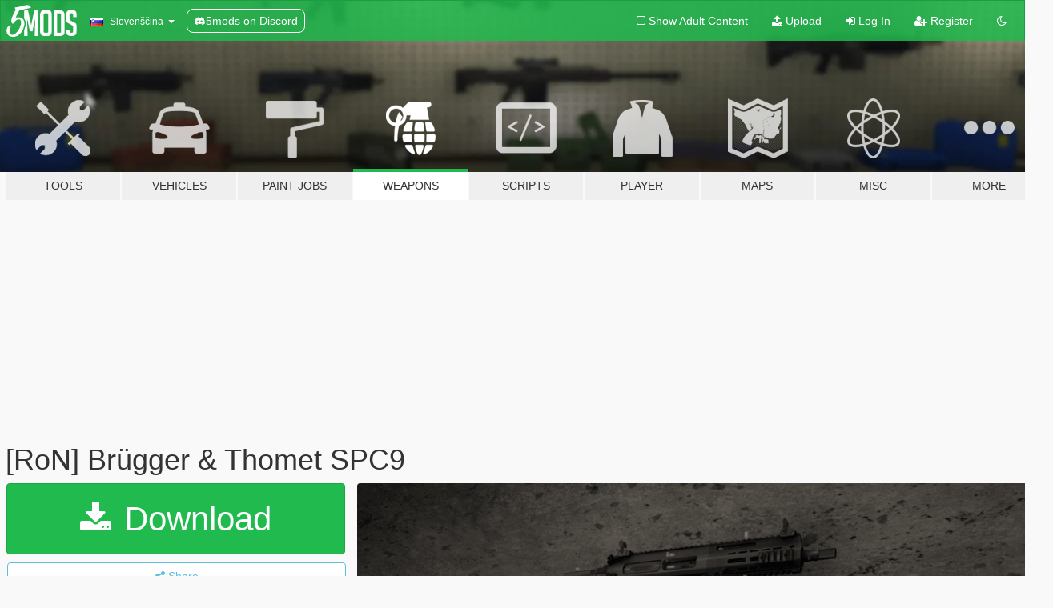

--- FILE ---
content_type: text/html; charset=utf-8
request_url: https://sl.gta5-mods.com/weapons/ron-bruegger-thomet-spc9
body_size: 14696
content:

<!DOCTYPE html>
<html lang="sl" dir="ltr">
<head>
	<title>
		[RoN] Brügger &amp; Thomet SPC9 - GTA5-Mods.com
	</title>

		<script
		  async
		  src="https://hb.vntsm.com/v4/live/vms/sites/gta5-mods.com/index.js"
        ></script>

        <script>
          self.__VM = self.__VM || [];
          self.__VM.push(function (admanager, scope) {
            scope.Config.buildPlacement((configBuilder) => {
              configBuilder.add("billboard");
              configBuilder.addDefaultOrUnique("mobile_mpu").setBreakPoint("mobile")
            }).display("top-ad");

            scope.Config.buildPlacement((configBuilder) => {
              configBuilder.add("leaderboard");
              configBuilder.addDefaultOrUnique("mobile_mpu").setBreakPoint("mobile")
            }).display("central-ad");

            scope.Config.buildPlacement((configBuilder) => {
              configBuilder.add("mpu");
              configBuilder.addDefaultOrUnique("mobile_mpu").setBreakPoint("mobile")
            }).display("side-ad");

            scope.Config.buildPlacement((configBuilder) => {
              configBuilder.add("leaderboard");
              configBuilder.addDefaultOrUnique("mpu").setBreakPoint({ mediaQuery: "max-width:1200px" })
            }).display("central-ad-2");

            scope.Config.buildPlacement((configBuilder) => {
              configBuilder.add("leaderboard");
              configBuilder.addDefaultOrUnique("mobile_mpu").setBreakPoint("mobile")
            }).display("bottom-ad");

            scope.Config.buildPlacement((configBuilder) => {
              configBuilder.add("desktop_takeover");
              configBuilder.addDefaultOrUnique("mobile_takeover").setBreakPoint("mobile")
            }).display("takeover-ad");

            scope.Config.get('mpu').display('download-ad-1');
          });
        </script>

	<meta charset="utf-8">
	<meta name="viewport" content="width=320, initial-scale=1.0, maximum-scale=1.0">
	<meta http-equiv="X-UA-Compatible" content="IE=edge">
	<meta name="msapplication-config" content="none">
	<meta name="theme-color" content="#20ba4e">
	<meta name="msapplication-navbutton-color" content="#20ba4e">
	<meta name="apple-mobile-web-app-capable" content="yes">
	<meta name="apple-mobile-web-app-status-bar-style" content="#20ba4e">
	<meta name="csrf-param" content="authenticity_token" />
<meta name="csrf-token" content="cRFY8RFuzLBoqnfR31k04aHQ0nA+l2F3rrZv7rM5Vbit5lMfNgtZTyFuvC26N1NG9wOpFdgipwhrYC5qtX7Jkg==" />
	    <!--suppress ALL -->

    <meta property="og:url" content="https://sl.gta5-mods.com/weapons/ron-bruegger-thomet-spc9">
    <meta property="og:title" content="[RoN] Brügger & Thomet SPC9">
    <meta property="og:description" content="Credits: VOID Interactive (Model) R4noo7076 (better textures &amp;amp; tips)   -- Discord only weapons on the discord server! --   More nice stuff and discord only releases: Trusted Discord Server  If there are any bugs, please report it in the comment section Note: The Trigger glitches a bit  Features: 2K texturesCorrect hand placementAttachments are fittingAnimatedCollisions workHQ Models   -- Replaces smg --   Version 1.0: - Re...">
    <meta property="og:site_name" content="GTA5-Mods.com">
    <meta property="og:image" content="https://img.gta5-mods.com/q75/images/ron-bruegger-thomet-spc9/cac8e5-SPC9-min.png">

    <meta name="twitter:card" content="summary_large_image">
    <meta name="twitter:site" content="@5mods">
    <meta name="twitter:title" content="[RoN] Brügger & Thomet SPC9">
    <meta name="twitter:description" content="Credits: VOID Interactive (Model) R4noo7076 (better textures &amp;amp; tips)   -- Discord only weapons on the discord server! --   More nice stuff and discord only releases: Trusted Discord Server  If there are any bugs, please report it in the comment section Note: The Trigger glitches a bit  Features: 2K texturesCorrect hand placementAttachments are fittingAnimatedCollisions workHQ Models   -- Replaces smg --   Version 1.0: - Re...">
    <meta name="twitter:image" content="https://img.gta5-mods.com/q75/images/ron-bruegger-thomet-spc9/cac8e5-SPC9-min.png">


	<link rel="shortcut icon" type="image/x-icon" href="https://images.gta5-mods.com/icons/favicon.png">
	<link rel="stylesheet" media="screen" href="/assets/application-7e510725ebc5c55e88a9fd87c027a2aa9e20126744fbac89762e0fd54819c399.css" />
	    <link rel="alternate" hreflang="id" href="https://id.gta5-mods.com/weapons/ron-bruegger-thomet-spc9">
    <link rel="alternate" hreflang="ms" href="https://ms.gta5-mods.com/weapons/ron-bruegger-thomet-spc9">
    <link rel="alternate" hreflang="bg" href="https://bg.gta5-mods.com/weapons/ron-bruegger-thomet-spc9">
    <link rel="alternate" hreflang="ca" href="https://ca.gta5-mods.com/weapons/ron-bruegger-thomet-spc9">
    <link rel="alternate" hreflang="cs" href="https://cs.gta5-mods.com/weapons/ron-bruegger-thomet-spc9">
    <link rel="alternate" hreflang="da" href="https://da.gta5-mods.com/weapons/ron-bruegger-thomet-spc9">
    <link rel="alternate" hreflang="de" href="https://de.gta5-mods.com/weapons/ron-bruegger-thomet-spc9">
    <link rel="alternate" hreflang="el" href="https://el.gta5-mods.com/weapons/ron-bruegger-thomet-spc9">
    <link rel="alternate" hreflang="en" href="https://www.gta5-mods.com/weapons/ron-bruegger-thomet-spc9">
    <link rel="alternate" hreflang="es" href="https://es.gta5-mods.com/weapons/ron-bruegger-thomet-spc9">
    <link rel="alternate" hreflang="fr" href="https://fr.gta5-mods.com/weapons/ron-bruegger-thomet-spc9">
    <link rel="alternate" hreflang="gl" href="https://gl.gta5-mods.com/weapons/ron-bruegger-thomet-spc9">
    <link rel="alternate" hreflang="ko" href="https://ko.gta5-mods.com/weapons/ron-bruegger-thomet-spc9">
    <link rel="alternate" hreflang="hi" href="https://hi.gta5-mods.com/weapons/ron-bruegger-thomet-spc9">
    <link rel="alternate" hreflang="it" href="https://it.gta5-mods.com/weapons/ron-bruegger-thomet-spc9">
    <link rel="alternate" hreflang="hu" href="https://hu.gta5-mods.com/weapons/ron-bruegger-thomet-spc9">
    <link rel="alternate" hreflang="mk" href="https://mk.gta5-mods.com/weapons/ron-bruegger-thomet-spc9">
    <link rel="alternate" hreflang="nl" href="https://nl.gta5-mods.com/weapons/ron-bruegger-thomet-spc9">
    <link rel="alternate" hreflang="nb" href="https://no.gta5-mods.com/weapons/ron-bruegger-thomet-spc9">
    <link rel="alternate" hreflang="pl" href="https://pl.gta5-mods.com/weapons/ron-bruegger-thomet-spc9">
    <link rel="alternate" hreflang="pt-BR" href="https://pt.gta5-mods.com/weapons/ron-bruegger-thomet-spc9">
    <link rel="alternate" hreflang="ro" href="https://ro.gta5-mods.com/weapons/ron-bruegger-thomet-spc9">
    <link rel="alternate" hreflang="ru" href="https://ru.gta5-mods.com/weapons/ron-bruegger-thomet-spc9">
    <link rel="alternate" hreflang="sl" href="https://sl.gta5-mods.com/weapons/ron-bruegger-thomet-spc9">
    <link rel="alternate" hreflang="fi" href="https://fi.gta5-mods.com/weapons/ron-bruegger-thomet-spc9">
    <link rel="alternate" hreflang="sv" href="https://sv.gta5-mods.com/weapons/ron-bruegger-thomet-spc9">
    <link rel="alternate" hreflang="vi" href="https://vi.gta5-mods.com/weapons/ron-bruegger-thomet-spc9">
    <link rel="alternate" hreflang="tr" href="https://tr.gta5-mods.com/weapons/ron-bruegger-thomet-spc9">
    <link rel="alternate" hreflang="uk" href="https://uk.gta5-mods.com/weapons/ron-bruegger-thomet-spc9">
    <link rel="alternate" hreflang="zh-CN" href="https://zh.gta5-mods.com/weapons/ron-bruegger-thomet-spc9">

  <script src="/javascripts/ads.js"></script>

		<!-- Nexus Google Tag Manager -->
		<script nonce="true">
//<![CDATA[
				window.dataLayer = window.dataLayer || [];

						window.dataLayer.push({
								login_status: 'Guest',
								user_id: undefined,
								gta5mods_id: undefined,
						});

//]]>
</script>
		<script nonce="true">
//<![CDATA[
				(function(w,d,s,l,i){w[l]=w[l]||[];w[l].push({'gtm.start':
				new Date().getTime(),event:'gtm.js'});var f=d.getElementsByTagName(s)[0],
				j=d.createElement(s),dl=l!='dataLayer'?'&l='+l:'';j.async=true;j.src=
				'https://www.googletagmanager.com/gtm.js?id='+i+dl;f.parentNode.insertBefore(j,f);
				})(window,document,'script','dataLayer','GTM-KCVF2WQ');

//]]>
</script>		<!-- End Nexus Google Tag Manager -->
</head>
<body class=" sl">
	<!-- Google Tag Manager (noscript) -->
	<noscript><iframe src="https://www.googletagmanager.com/ns.html?id=GTM-KCVF2WQ"
										height="0" width="0" style="display:none;visibility:hidden"></iframe></noscript>
	<!-- End Google Tag Manager (noscript) -->

<div id="page-cover"></div>
<div id="page-loading">
	<span class="graphic"></span>
	<span class="message">Loading...</span>
</div>

<div id="page-cover"></div>

<nav id="main-nav" class="navbar navbar-default">
  <div class="container">
    <div class="navbar-header">
      <a class="navbar-brand" href="/"></a>

      <ul class="nav navbar-nav">
        <li id="language-dropdown" class="dropdown">
          <a href="#language" class="dropdown-toggle" data-toggle="dropdown">
            <span class="famfamfam-flag-si icon"></span>&nbsp;
            <span class="language-name">Slovenščina</span>
            <span class="caret"></span>
          </a>

          <ul class="dropdown-menu dropdown-menu-with-footer">
                <li>
                  <a href="https://id.gta5-mods.com/weapons/ron-bruegger-thomet-spc9">
                    <span class="famfamfam-flag-id"></span>
                    <span class="language-name">Bahasa Indonesia</span>
                  </a>
                </li>
                <li>
                  <a href="https://ms.gta5-mods.com/weapons/ron-bruegger-thomet-spc9">
                    <span class="famfamfam-flag-my"></span>
                    <span class="language-name">Bahasa Melayu</span>
                  </a>
                </li>
                <li>
                  <a href="https://bg.gta5-mods.com/weapons/ron-bruegger-thomet-spc9">
                    <span class="famfamfam-flag-bg"></span>
                    <span class="language-name">Български</span>
                  </a>
                </li>
                <li>
                  <a href="https://ca.gta5-mods.com/weapons/ron-bruegger-thomet-spc9">
                    <span class="famfamfam-flag-catalonia"></span>
                    <span class="language-name">Català</span>
                  </a>
                </li>
                <li>
                  <a href="https://cs.gta5-mods.com/weapons/ron-bruegger-thomet-spc9">
                    <span class="famfamfam-flag-cz"></span>
                    <span class="language-name">Čeština</span>
                  </a>
                </li>
                <li>
                  <a href="https://da.gta5-mods.com/weapons/ron-bruegger-thomet-spc9">
                    <span class="famfamfam-flag-dk"></span>
                    <span class="language-name">Dansk</span>
                  </a>
                </li>
                <li>
                  <a href="https://de.gta5-mods.com/weapons/ron-bruegger-thomet-spc9">
                    <span class="famfamfam-flag-de"></span>
                    <span class="language-name">Deutsch</span>
                  </a>
                </li>
                <li>
                  <a href="https://el.gta5-mods.com/weapons/ron-bruegger-thomet-spc9">
                    <span class="famfamfam-flag-gr"></span>
                    <span class="language-name">Ελληνικά</span>
                  </a>
                </li>
                <li>
                  <a href="https://www.gta5-mods.com/weapons/ron-bruegger-thomet-spc9">
                    <span class="famfamfam-flag-gb"></span>
                    <span class="language-name">English</span>
                  </a>
                </li>
                <li>
                  <a href="https://es.gta5-mods.com/weapons/ron-bruegger-thomet-spc9">
                    <span class="famfamfam-flag-es"></span>
                    <span class="language-name">Español</span>
                  </a>
                </li>
                <li>
                  <a href="https://fr.gta5-mods.com/weapons/ron-bruegger-thomet-spc9">
                    <span class="famfamfam-flag-fr"></span>
                    <span class="language-name">Français</span>
                  </a>
                </li>
                <li>
                  <a href="https://gl.gta5-mods.com/weapons/ron-bruegger-thomet-spc9">
                    <span class="famfamfam-flag-es-gl"></span>
                    <span class="language-name">Galego</span>
                  </a>
                </li>
                <li>
                  <a href="https://ko.gta5-mods.com/weapons/ron-bruegger-thomet-spc9">
                    <span class="famfamfam-flag-kr"></span>
                    <span class="language-name">한국어</span>
                  </a>
                </li>
                <li>
                  <a href="https://hi.gta5-mods.com/weapons/ron-bruegger-thomet-spc9">
                    <span class="famfamfam-flag-in"></span>
                    <span class="language-name">हिन्दी</span>
                  </a>
                </li>
                <li>
                  <a href="https://it.gta5-mods.com/weapons/ron-bruegger-thomet-spc9">
                    <span class="famfamfam-flag-it"></span>
                    <span class="language-name">Italiano</span>
                  </a>
                </li>
                <li>
                  <a href="https://hu.gta5-mods.com/weapons/ron-bruegger-thomet-spc9">
                    <span class="famfamfam-flag-hu"></span>
                    <span class="language-name">Magyar</span>
                  </a>
                </li>
                <li>
                  <a href="https://mk.gta5-mods.com/weapons/ron-bruegger-thomet-spc9">
                    <span class="famfamfam-flag-mk"></span>
                    <span class="language-name">Македонски</span>
                  </a>
                </li>
                <li>
                  <a href="https://nl.gta5-mods.com/weapons/ron-bruegger-thomet-spc9">
                    <span class="famfamfam-flag-nl"></span>
                    <span class="language-name">Nederlands</span>
                  </a>
                </li>
                <li>
                  <a href="https://no.gta5-mods.com/weapons/ron-bruegger-thomet-spc9">
                    <span class="famfamfam-flag-no"></span>
                    <span class="language-name">Norsk</span>
                  </a>
                </li>
                <li>
                  <a href="https://pl.gta5-mods.com/weapons/ron-bruegger-thomet-spc9">
                    <span class="famfamfam-flag-pl"></span>
                    <span class="language-name">Polski</span>
                  </a>
                </li>
                <li>
                  <a href="https://pt.gta5-mods.com/weapons/ron-bruegger-thomet-spc9">
                    <span class="famfamfam-flag-br"></span>
                    <span class="language-name">Português do Brasil</span>
                  </a>
                </li>
                <li>
                  <a href="https://ro.gta5-mods.com/weapons/ron-bruegger-thomet-spc9">
                    <span class="famfamfam-flag-ro"></span>
                    <span class="language-name">Română</span>
                  </a>
                </li>
                <li>
                  <a href="https://ru.gta5-mods.com/weapons/ron-bruegger-thomet-spc9">
                    <span class="famfamfam-flag-ru"></span>
                    <span class="language-name">Русский</span>
                  </a>
                </li>
                <li>
                  <a href="https://sl.gta5-mods.com/weapons/ron-bruegger-thomet-spc9">
                    <span class="famfamfam-flag-si"></span>
                    <span class="language-name">Slovenščina</span>
                  </a>
                </li>
                <li>
                  <a href="https://fi.gta5-mods.com/weapons/ron-bruegger-thomet-spc9">
                    <span class="famfamfam-flag-fi"></span>
                    <span class="language-name">Suomi</span>
                  </a>
                </li>
                <li>
                  <a href="https://sv.gta5-mods.com/weapons/ron-bruegger-thomet-spc9">
                    <span class="famfamfam-flag-se"></span>
                    <span class="language-name">Svenska</span>
                  </a>
                </li>
                <li>
                  <a href="https://vi.gta5-mods.com/weapons/ron-bruegger-thomet-spc9">
                    <span class="famfamfam-flag-vn"></span>
                    <span class="language-name">Tiếng Việt</span>
                  </a>
                </li>
                <li>
                  <a href="https://tr.gta5-mods.com/weapons/ron-bruegger-thomet-spc9">
                    <span class="famfamfam-flag-tr"></span>
                    <span class="language-name">Türkçe</span>
                  </a>
                </li>
                <li>
                  <a href="https://uk.gta5-mods.com/weapons/ron-bruegger-thomet-spc9">
                    <span class="famfamfam-flag-ua"></span>
                    <span class="language-name">Українська</span>
                  </a>
                </li>
                <li>
                  <a href="https://zh.gta5-mods.com/weapons/ron-bruegger-thomet-spc9">
                    <span class="famfamfam-flag-cn"></span>
                    <span class="language-name">中文</span>
                  </a>
                </li>
          </ul>
        </li>
        <li class="discord-link">
          <a href="https://discord.gg/2PR7aMzD4U" target="_blank" rel="noreferrer">
            <img src="https://images.gta5-mods.com/site/discord-header.svg" height="15px" alt="">
            <span>5mods on Discord</span>
          </a>
        </li>
      </ul>
    </div>

    <ul class="nav navbar-nav navbar-right">
        <li>
          <a href="/adult_filter" title="Light mode">
              <span class="fa fa-square-o"></span>
            <span>Show Adult <span class="adult-filter__content-text">Content</span></span>
          </a>
        </li>
      <li class="hidden-xs">
        <a href="/upload">
          <span class="icon fa fa-upload"></span>
          Upload
        </a>
      </li>

        <li>
          <a href="/login?r=/weapons/ron-bruegger-thomet-spc9">
            <span class="icon fa fa-sign-in"></span>
            <span class="login-text">Log In</span>
          </a>
        </li>

        <li class="hidden-xs">
          <a href="/register?r=/weapons/ron-bruegger-thomet-spc9">
            <span class="icon fa fa-user-plus"></span>
            Register
          </a>
        </li>

        <li>
            <a href="/dark_mode" title="Dark mode">
              <span class="fa fa-moon-o"></span>
            </a>
        </li>

      <li id="search-dropdown">
        <a href="#search" class="dropdown-toggle" data-toggle="dropdown">
          <span class="fa fa-search"></span>
        </a>

        <div class="dropdown-menu">
          <div class="form-inline">
            <div class="form-group">
              <div class="input-group">
                <div class="input-group-addon"><span  class="fa fa-search"></span></div>
                <input type="text" class="form-control" placeholder="Search GTA 5 mods...">
              </div>
            </div>
            <button type="submit" class="btn btn-primary">
              Search
            </button>
          </div>
        </div>
      </li>
    </ul>
  </div>
</nav>

<div id="banner" class="weapons">
  <div class="container hidden-xs">
    <div id="intro">
      <h1 class="styled">Welcome to GTA5-Mods.com</h1>
      <p>Select one of the following categories to start browsing the latest GTA 5 PC mods:</p>
    </div>
  </div>

  <div class="container">
    <ul id="navigation" class="clearfix sl">
        <li class="tools ">
          <a href="/tools">
            <span class="icon-category"></span>
            <span class="label-border"></span>
            <span class="label-category ">
              <span>Tools</span>
            </span>
          </a>
        </li>
        <li class="vehicles ">
          <a href="/vehicles">
            <span class="icon-category"></span>
            <span class="label-border"></span>
            <span class="label-category ">
              <span>Vehicles</span>
            </span>
          </a>
        </li>
        <li class="paintjobs ">
          <a href="/paintjobs">
            <span class="icon-category"></span>
            <span class="label-border"></span>
            <span class="label-category ">
              <span>Paint Jobs</span>
            </span>
          </a>
        </li>
        <li class="weapons active">
          <a href="/weapons">
            <span class="icon-category"></span>
            <span class="label-border"></span>
            <span class="label-category ">
              <span>Weapons</span>
            </span>
          </a>
        </li>
        <li class="scripts ">
          <a href="/scripts">
            <span class="icon-category"></span>
            <span class="label-border"></span>
            <span class="label-category ">
              <span>Scripts</span>
            </span>
          </a>
        </li>
        <li class="player ">
          <a href="/player">
            <span class="icon-category"></span>
            <span class="label-border"></span>
            <span class="label-category ">
              <span>Player</span>
            </span>
          </a>
        </li>
        <li class="maps ">
          <a href="/maps">
            <span class="icon-category"></span>
            <span class="label-border"></span>
            <span class="label-category ">
              <span>Maps</span>
            </span>
          </a>
        </li>
        <li class="misc ">
          <a href="/misc">
            <span class="icon-category"></span>
            <span class="label-border"></span>
            <span class="label-category ">
              <span>Misc</span>
            </span>
          </a>
        </li>
      <li id="more-dropdown" class="more dropdown">
        <a href="#more" class="dropdown-toggle" data-toggle="dropdown">
          <span class="icon-category"></span>
          <span class="label-border"></span>
          <span class="label-category ">
            <span>More</span>
          </span>
        </a>

        <ul class="dropdown-menu pull-right">
          <li>
            <a href="http://www.gta5cheats.com" target="_blank">
              <span class="fa fa-external-link"></span>
              GTA 5 Cheats
            </a>
          </li>
        </ul>
      </li>
    </ul>
  </div>
</div>

<div id="content">
  


<div id="file" class="container" data-user-file-id="255176">
  <div class="clearfix">
      <div id="top-ad" class="ad-container"></div>

    <h1>
      
      [RoN] Brügger &amp; Thomet SPC9 
      <span class="version"></span>

    </h1>
  </div>


    <div id="file-container" class="row">
      <div class="col-sm-5 col-lg-4">

          <a href="/weapons/ron-bruegger-thomet-spc9/download/165768" class="btn btn-primary btn-download" >
            <span class="fa fa-download"></span>
            Download
          </a>

        <div class="file-actions">

          <div class="row">
            <div class="col-xs-12 share-container">
              <div id="share-list">
                <ul>
                  <li>
                    <a href="#share-facebook" class="facebook" title="Share to Facebook">
                      <span class="fa fa-facebook"></span>
                    </a>
                  </li>
                  <li>
                    <a href="#share-twitter" class="twitter" title="Share to Twitter" data-text="[RoN] Brügger & Thomet SPC9">
                      <span class="fa fa-twitter"></span>
                    </a>
                  </li>
                  <li>
                    <a href="#share-vk" class="vk" title="Share to VKontakte">
                      <span class="fa fa-vk"></span>
                    </a>
                  </li>
                </ul>
              </div>

              <button class="btn btn-o-info btn-block">
                <span class="fa fa-share-alt "></span>
                <span>Share</span>
              </button>
            </div>

          </div>
        </div>
        <div class="panel panel-default">
          <div class="panel-body">
            <div class="user-panel row">
              <div class="col-xs-3">
                <a href="/users/DomaX">
                  <img class="img-responsive" src="https://img.gta5-mods.com/q75-w100-h100-cfill/avatars/1398986/d4551a-channels4_profile.jpg" alt="D4551a channels4 profile" />
                </a>
              </div>
              <div class="col-xs-9">
                <a class="username" href="/users/DomaX">DomaX</a>
                  <br/>
                  <div class="user-social">
                    <a title="Homepage" target="_blank" href="https://trusted.tebex.io/"><span class="fa fa-home"></span></a>





<a title="YouTube" target="_blank" href="https://www.youtube.com/channel/UCm_YhYHAwPGXvJ-vKWPYhew"><span class="fa fa-youtube"></span></a>




<a title="Discord Server" target="_blank" href="https://discord.gg/wFs4DDeRRp"><span class="fa fa-discord size-30"></span></a>

                  </div>

                  <div class="g-ytsubscribe" data-channel="null" data-channelid="UCm_YhYHAwPGXvJ-vKWPYhew" data-layout="default" data-count="default"></div>

                    <div class="button-donate">
                      
<div class="paypal-button-widget">
  <form method="post" action="https://www.paypal.com/cgi-bin/webscr" target="_blank">
    <input type="hidden" name="item_name" value="Donation for [RoN] Brügger &amp; Thomet SPC9  [GTA5-Mods.com]">
    <input type="hidden" name="lc" value="sl_SI">
    <input type="hidden" name="no_shipping" value="1">
    <input type="hidden" name="cmd" value="_donations">
    <input type="hidden" name="business" value="domax0bb@gmail.com">
    <input type="hidden" name="bn" value="JavaScriptButtons_donate">
    <input type="hidden" name="notify_url" value="https://www.gta5-mods.com/ipn">
    <input type="hidden" name="custom" value="[1398986, -1, 255176]">
    <button class="paypal-button paypal-style-primary paypal-size-small" type="submit" dir="ltr">
        <span class="paypal-button-logo">
          <img src="[data-uri]">
        </span><span class="paypal-button-content" dir="auto">
          Donate with <img alt="PayPal" src="[data-uri]" />
        </span>
    </button>
  </form>
</div>
                    </div>

              </div>
            </div>
          </div>
        </div>

          <div class="panel panel-default hidden-xs">
            <div class="panel-body">
  <h3 class="mt-0">
    <i class="fa fa-list-alt"></i>
    <span class="translation_missing" title="translation missing: sl.user_file.all_versions">All Versions</span>
  </h3>
      <div class="well pull-left file-version-container ">
        <div class="pull-left">
          <i class="fa fa-file"></i>&nbsp; <span>(current)</span>
          <p>
            <span class="num-downloads">1.715 downloads <span class="file-size">, 20 MB</span></span>
            <br/><span class="num-downloads">05. feb 2024</span>
          </p>
        </div>
        <div class="pull-right" >
                  <a target="_blank" href="https://www.virustotal.com/gui/file/d12948164649d60db6398bf76943877345214bcd6d1cc8e8085a7a9f88784471/detection/f-d12948164649d60db6398bf76943877345214bcd6d1cc8e8085a7a9f88784471-1707149167"><i data-container="body" data-trigger="hover" data-toggle="popover" data-placement="top" data-html="true" data-title="<b class='color-success'>This file is safe <i class='fa fa-check-circle-o'></i></b>" data-content="<i>This file has been scanned for viruses and is safe to download.</i>" class="fa fa-shield vt-version"></i></a>

              <a target="_blank" href="/weapons/ron-bruegger-thomet-spc9/download/165768"><i class="fa fa-download download-version"></i></a>
        </div>
      </div>
</div>
          </div>

          <div id="side-ad" class="ad-container"></div>

        <div class="file-list">
            <div class="col-xs-12 hidden-xs">
              <h4>More mods by <a class="username" href="/users/DomaX">DomaX</a>:</h4>
                
<div class="file-list-obj">
  <a href="/misc/oerlikon-20-mm-cannon-prop" title="Oerlikon 20 mm cannon - Prop" class="preview empty">

    <img title="Oerlikon 20 mm cannon - Prop" class="img-responsive" alt="Oerlikon 20 mm cannon - Prop" src="https://img.gta5-mods.com/q75-w500-h333-cfill/images/oerlikon-20-mm-cannon-prop/99459c-218_20230529004927_1.png" />

      <ul class="categories">
            <li>Prop</li>
      </ul>

      <div class="stats">
        <div>
            <span title="4.75 star rating">
              <span class="fa fa-star"></span> 4.75
            </span>
        </div>
        <div>
          <span title="312 Downloads">
            <span class="fa fa-download"></span> 312
          </span>
          <span class="stats-likes" title="15 Likes">
            <span class="fa fa-thumbs-up"></span> 15
          </span>
        </div>
      </div>

  </a>
  <div class="details">
    <div class="top">
      <div class="name">
        <a href="/misc/oerlikon-20-mm-cannon-prop" title="Oerlikon 20 mm cannon - Prop">
          <span dir="ltr">Oerlikon 20 mm cannon - Prop</span>
        </a>
      </div>
    </div>
    <div class="bottom">
      <span class="bottom-by">By</span> <a href="/users/DomaX" title="DomaX">DomaX</a>
    </div>
  </div>
</div>
                
<div class="file-list-obj">
  <a href="/weapons/ron-fn-scar-l-cqc-2-versions" title="[RoN] FN SCAR-L CQC (2 Versions)" class="preview empty">

    <img title="[RoN] FN SCAR-L CQC (2 Versions)" class="img-responsive" alt="[RoN] FN SCAR-L CQC (2 Versions)" src="https://img.gta5-mods.com/q75-w500-h333-cfill/images/ron-fn-scar-l-cqc-2-versions/1e3a66-MK16-min.png" />

      <ul class="categories">
            <li>Assault Rifle</li>
      </ul>

      <div class="stats">
        <div>
        </div>
        <div>
          <span title="2.127 Downloads">
            <span class="fa fa-download"></span> 2.127
          </span>
          <span class="stats-likes" title="28 Likes">
            <span class="fa fa-thumbs-up"></span> 28
          </span>
        </div>
      </div>

  </a>
  <div class="details">
    <div class="top">
      <div class="name">
        <a href="/weapons/ron-fn-scar-l-cqc-2-versions" title="[RoN] FN SCAR-L CQC (2 Versions)">
          <span dir="ltr">[RoN] FN SCAR-L CQC (2 Versions)</span>
        </a>
      </div>
        <div class="version" dir="ltr" title="1.0">1.0</div>
    </div>
    <div class="bottom">
      <span class="bottom-by">By</span> <a href="/users/DomaX" title="DomaX">DomaX</a>
    </div>
  </div>
</div>
                
<div class="file-list-obj">
  <a href="/misc/small-military-tent-prop" title="Small Military Tent - Prop" class="preview empty">

    <img title="Small Military Tent - Prop" class="img-responsive" alt="Small Military Tent - Prop" src="https://img.gta5-mods.com/q75-w500-h333-cfill/images/small-military-tent-prop/afd3cb-218_20230522232047_1.png" />

      <ul class="categories">
            <li>Prop</li>
            <li>Military</li>
      </ul>

      <div class="stats">
        <div>
            <span title="5.0 star rating">
              <span class="fa fa-star"></span> 5.0
            </span>
        </div>
        <div>
          <span title="1.582 Downloads">
            <span class="fa fa-download"></span> 1.582
          </span>
          <span class="stats-likes" title="26 Likes">
            <span class="fa fa-thumbs-up"></span> 26
          </span>
        </div>
      </div>

  </a>
  <div class="details">
    <div class="top">
      <div class="name">
        <a href="/misc/small-military-tent-prop" title="Small Military Tent - Prop">
          <span dir="ltr">Small Military Tent - Prop</span>
        </a>
      </div>
        <div class="version" dir="ltr" title="1.0">1.0</div>
    </div>
    <div class="bottom">
      <span class="bottom-by">By</span> <a href="/users/DomaX" title="DomaX">DomaX</a>
    </div>
  </div>
</div>
                
<div class="file-list-obj">
  <a href="/maps/fort-zancudo-better-hangars" title="Fort Zancudo Better Hangars" class="preview empty">

    <img title="Fort Zancudo Better Hangars" class="img-responsive" alt="Fort Zancudo Better Hangars" src="https://img.gta5-mods.com/q75-w500-h333-cfill/images/fort-zancudo-better-hangars/4721d0-20230624124118_1.jpg" />

      <ul class="categories">
            <li>Building</li>
      </ul>

      <div class="stats">
        <div>
            <span title="5.0 star rating">
              <span class="fa fa-star"></span> 5.0
            </span>
        </div>
        <div>
          <span title="2.411 Downloads">
            <span class="fa fa-download"></span> 2.411
          </span>
          <span class="stats-likes" title="47 Likes">
            <span class="fa fa-thumbs-up"></span> 47
          </span>
        </div>
      </div>

  </a>
  <div class="details">
    <div class="top">
      <div class="name">
        <a href="/maps/fort-zancudo-better-hangars" title="Fort Zancudo Better Hangars">
          <span dir="ltr">Fort Zancudo Better Hangars</span>
        </a>
      </div>
    </div>
    <div class="bottom">
      <span class="bottom-by">By</span> <a href="/users/DomaX" title="DomaX">DomaX</a>
    </div>
  </div>
</div>
                
<div class="file-list-obj">
  <a href="/player/gleggmire-merch-for-mp-male" title="Gleggmire Merch for MP Male" class="preview empty">

    <img title="Gleggmire Merch for MP Male" class="img-responsive" alt="Gleggmire Merch for MP Male" src="https://img.gta5-mods.com/q75-w500-h333-cfill/images/gleggmire-merch-for-mp-male/ddfc87-gelgmerch.png" />

      <ul class="categories">
            <li>Clothing</li>
      </ul>

      <div class="stats">
        <div>
            <span title="5.0 star rating">
              <span class="fa fa-star"></span> 5.0
            </span>
        </div>
        <div>
          <span title="553 Downloads">
            <span class="fa fa-download"></span> 553
          </span>
          <span class="stats-likes" title="10 Likes">
            <span class="fa fa-thumbs-up"></span> 10
          </span>
        </div>
      </div>

  </a>
  <div class="details">
    <div class="top">
      <div class="name">
        <a href="/player/gleggmire-merch-for-mp-male" title="Gleggmire Merch for MP Male">
          <span dir="ltr">Gleggmire Merch for MP Male</span>
        </a>
      </div>
    </div>
    <div class="bottom">
      <span class="bottom-by">By</span> <a href="/users/DomaX" title="DomaX">DomaX</a>
    </div>
  </div>
</div>
            </div>

        </div>
      </div>

      <div class="col-sm-7 col-lg-8">
          <div id="file-media">
            <!-- Cover Media -->
            <div class="text-center">

                <a target="_blank" class="thumbnail mfp-image cover-media" title="[RoN] Brügger &amp; Thomet SPC9 " href="https://img.gta5-mods.com/q95/images/ron-bruegger-thomet-spc9/cac8e5-SPC9-min.png"><img class="img-responsive" src="https://img.gta5-mods.com/q85-w800/images/ron-bruegger-thomet-spc9/cac8e5-SPC9-min.png" alt="Cac8e5 spc9 min" /></a>
            </div>

            <!-- Remaining Media -->
              <div class="media-thumbnails row">
                    <div class="col-xs-4 col-md-2">
                      <a target="_blank" class="thumbnail mfp-image" title="[RoN] Brügger &amp; Thomet SPC9 " href="https://img.gta5-mods.com/q95/images/ron-bruegger-thomet-spc9/cac8e5-218_20240205162833_1-min.png"><img class="img-responsive" src="https://img.gta5-mods.com/q75-w350-h233-cfill/images/ron-bruegger-thomet-spc9/cac8e5-218_20240205162833_1-min.png" alt="Cac8e5 218 20240205162833 1 min" /></a>
                    </div>
                    <div class="col-xs-4 col-md-2">
                      <a target="_blank" class="thumbnail mfp-image" title="[RoN] Brügger &amp; Thomet SPC9 " href="https://img.gta5-mods.com/q95/images/ron-bruegger-thomet-spc9/cac8e5-218_20240205162857_1-min.png"><img class="img-responsive" src="https://img.gta5-mods.com/q75-w350-h233-cfill/images/ron-bruegger-thomet-spc9/cac8e5-218_20240205162857_1-min.png" alt="Cac8e5 218 20240205162857 1 min" /></a>
                    </div>
                    <div class="col-xs-4 col-md-2">
                      <a target="_blank" class="thumbnail mfp-image" title="[RoN] Brügger &amp; Thomet SPC9 " href="https://img.gta5-mods.com/q95/images/ron-bruegger-thomet-spc9/cac8e5-218_20240205162957_1-min.png"><img class="img-responsive" src="https://img.gta5-mods.com/q75-w350-h233-cfill/images/ron-bruegger-thomet-spc9/cac8e5-218_20240205162957_1-min.png" alt="Cac8e5 218 20240205162957 1 min" /></a>
                    </div>
                    <div class="col-xs-4 col-md-2">
                      <a target="_blank" class="thumbnail mfp-image" title="[RoN] Brügger &amp; Thomet SPC9 " href="https://img.gta5-mods.com/q95/images/ron-bruegger-thomet-spc9/cac8e5-218_20240205163052_1-min.png"><img class="img-responsive" src="https://img.gta5-mods.com/q75-w350-h233-cfill/images/ron-bruegger-thomet-spc9/cac8e5-218_20240205163052_1-min.png" alt="Cac8e5 218 20240205163052 1 min" /></a>
                    </div>
                    <div class="col-xs-4 col-md-2">
                      <a target="_blank" class="thumbnail mfp-image" title="[RoN] Brügger &amp; Thomet SPC9 " href="https://img.gta5-mods.com/q95/images/ron-bruegger-thomet-spc9/cac8e5-218_20240205163127_1-min.png"><img class="img-responsive" src="https://img.gta5-mods.com/q75-w350-h233-cfill/images/ron-bruegger-thomet-spc9/cac8e5-218_20240205163127_1-min.png" alt="Cac8e5 218 20240205163127 1 min" /></a>
                    </div>
                    <div class="col-xs-4 col-md-2">
                      <a target="_blank" class="thumbnail mfp-image" title="[RoN] Brügger &amp; Thomet SPC9 " href="https://img.gta5-mods.com/q95/images/ron-bruegger-thomet-spc9/cac8e5-218_20240205163137_1-min.png"><img class="img-responsive" src="https://img.gta5-mods.com/q75-w350-h233-cfill/images/ron-bruegger-thomet-spc9/cac8e5-218_20240205163137_1-min.png" alt="Cac8e5 218 20240205163137 1 min" /></a>
                    </div>

                  <div class="extra-media collapse">
                        <div class="col-xs-4 col-md-2">
                          <a target="_blank" class="thumbnail mfp-image" title="[RoN] Brügger &amp; Thomet SPC9 " href="https://img.gta5-mods.com/q95/images/ron-bruegger-thomet-spc9/cac8e5-218_20240205163156_1-min.png"><img class="img-responsive" src="https://img.gta5-mods.com/q75-w350-h233-cfill/images/ron-bruegger-thomet-spc9/cac8e5-218_20240205163156_1-min.png" alt="Cac8e5 218 20240205163156 1 min" /></a>
                        </div>
                        <div class="col-xs-4 col-md-2">
                          <a target="_blank" class="thumbnail mfp-image" title="[RoN] Brügger &amp; Thomet SPC9 " href="https://img.gta5-mods.com/q95/images/ron-bruegger-thomet-spc9/cac8e5-218_20240205163225_1-min.png"><img class="img-responsive" src="https://img.gta5-mods.com/q75-w350-h233-cfill/images/ron-bruegger-thomet-spc9/cac8e5-218_20240205163225_1-min.png" alt="Cac8e5 218 20240205163225 1 min" /></a>
                        </div>
                        <div class="col-xs-4 col-md-2">
                          <a target="_blank" class="thumbnail mfp-image" title="[RoN] Brügger &amp; Thomet SPC9 " href="https://img.gta5-mods.com/q95/images/ron-bruegger-thomet-spc9/cac8e5-218_20240205163411_1-min.png"><img class="img-responsive" src="https://img.gta5-mods.com/q75-w350-h233-cfill/images/ron-bruegger-thomet-spc9/cac8e5-218_20240205163411_1-min.png" alt="Cac8e5 218 20240205163411 1 min" /></a>
                        </div>
                        <div class="col-xs-4 col-md-2">
                          <a target="_blank" class="thumbnail mfp-image" title="[RoN] Brügger &amp; Thomet SPC9 " href="https://img.gta5-mods.com/q95/images/ron-bruegger-thomet-spc9/cac8e5-218_20240205163441_1-min.png"><img class="img-responsive" src="https://img.gta5-mods.com/q75-w350-h233-cfill/images/ron-bruegger-thomet-spc9/cac8e5-218_20240205163441_1-min.png" alt="Cac8e5 218 20240205163441 1 min" /></a>
                        </div>
                  </div>
              </div>

                <a href="#more" class="media-limit btn btn-o-primary btn-block btn-sm">
                  <span class="fa fa-angle-down"></span>
                  Expand to see all images and videos
                  <span class="fa fa-angle-down"></span>
                </a>
          </div>

        <h3 class="clearfix" dir="auto">
          <div class="pull-left file-stats">
            <i class="fa fa-cloud-download pull-left download-icon"></i>
            <div class="file-stat file-downloads pull-left">
              <span class="num-downloads">1.718</span>
              <label>Downloads</label>
            </div>
            <i class="fa fa-thumbs-o-up pull-left like-icon"></i>
            <div class="file-stat file-likes pull-left">
              <span class="num-likes">18</span>
              <label>Likes</label>
            </div>
          </div>

                <span class="comment-average-container pull-right">
                    <span class="comment-average-rating" data-rating="5.0"></span>
                    <label>5.0 / 5 stars (1 vote)</label>
                </span>
        </h3>
        <div id="featured-comment">
          <ul class="media-list pinned-comments">
            
          </ul>
        </div>
        <div class="visible-xs-block">
          <div class="panel panel-default">
            <div class="panel-body">
              <div class="file-description">
                      <span class="description-body description-collapsed" dir="auto">
                        Credits:<br/>VOID Interactive (Model)<br/>R4noo7076 (better textures &amp; tips)<br/><br/><a> -- Discord only weapons on the discord server! -- </a><br/><br/>More nice stuff and discord only releases: <a href="https://discord.gg/wFs4DDeRRp">Trusted Discord Server</a><br/><br/>If there are any bugs, please report it in the comment section<br/><b>Note: The Trigger glitches a bit</b><br/><br/>Features:<br/><ul><li>2K textures</li><li>Correct hand placement</li><li>Attachments are fitting</li><li>Animated</li><li>Collisions work</li><li>HQ Models</li></ul><br/><br/><a> -- Replaces smg -- </a><br/><br/>Version 1.0:<br/>- Release<br/>-------------------------------------------------------------------------------------------------------------------------<br/>Installation [FiveM_Replace]:<br/><br/>Drag and drop the "SPC9" folder somewhere in your folder hierarchy on your server and now go to the server.cfg and add a new line called "ensure SPC9".<br/><br/>Ingame you can spawn your weapon with the name "weapon_smg".<br/><br/>I recommend to use a command to give you the weapon or vMenu<br/>-------------------------------------------------------------------------------------------------------------------------<br/>Installation Single Player:<br/><br/>Place the weapon files in<br/><br/>update\x64\dlcpacks\patchday8ng\dlc.rpf\x64\models\cdimages\weapons.rpf<br/>-------------------------------------------------------------------------------------------------------------------------
                        <div class="read-more-button-container">
                          <div class="read-more-gradient"></div>
                          <div class="read-more-button">Show Full Description</div>
                        </div>
                      </span>
              </div>
                <div id=tag-list>
                    <div>
                      <a href="/all/tags/smg/most-downloaded">
                            <span class="label label-default">
                              <span class="fa fa-tag"></span>
                              SMG
                            </span>
                      </a>
                    </div>
                </div>


              <div id="file-dates">

                <br/>
                <small title="ponedeljek, 05 feb 2024 ob 16:04:20">
                  <strong>First Uploaded:</strong>
                  05. feb 2024
                  
                </small>

                  <br/>
                  <small title="ponedeljek, 05 feb 2024 ob 16:08:15">
                    <strong>Last Updated:</strong>
                    05. feb 2024
                  </small>

                  <br/>
                  <small title="četrtek, 22 jan 2026 ob 01:11:44">
                    <strong>Last Downloaded:</strong>
                    okoli 22 ur
                  </small>
              </div>
            </div>
          </div>

          <div class="panel panel-default visible-xs-block">
            <div class="panel-body">
  <h3 class="mt-0">
    <i class="fa fa-list-alt"></i>
    <span class="translation_missing" title="translation missing: sl.user_file.all_versions">All Versions</span>
  </h3>
      <div class="well pull-left file-version-container ">
        <div class="pull-left">
          <i class="fa fa-file"></i>&nbsp; <span>(current)</span>
          <p>
            <span class="num-downloads">1.715 downloads <span class="file-size">, 20 MB</span></span>
            <br/><span class="num-downloads">05. feb 2024</span>
          </p>
        </div>
        <div class="pull-right" >
                  <a target="_blank" href="https://www.virustotal.com/gui/file/d12948164649d60db6398bf76943877345214bcd6d1cc8e8085a7a9f88784471/detection/f-d12948164649d60db6398bf76943877345214bcd6d1cc8e8085a7a9f88784471-1707149167"><i data-container="body" data-trigger="hover" data-toggle="popover" data-placement="top" data-html="true" data-title="<b class='color-success'>This file is safe <i class='fa fa-check-circle-o'></i></b>" data-content="<i>This file has been scanned for viruses and is safe to download.</i>" class="fa fa-shield vt-version"></i></a>

              <a target="_blank" href="/weapons/ron-bruegger-thomet-spc9/download/165768"><i class="fa fa-download download-version"></i></a>
        </div>
      </div>
</div>
          </div>

          <h3 class="clearfix comments-stats" dir="auto">
              <span class="pull-left">
                  <span class="num-comments" data-count="2">2 Comments</span>
              </span>
          </h3>
          <div id="comments_mobile"></div>

          <div class="file-list">
              <div class="col-xs-12">
                <h4>More mods by <a class="username" href="/users/DomaX">DomaX</a>:</h4>
                  
<div class="file-list-obj">
  <a href="/misc/oerlikon-20-mm-cannon-prop" title="Oerlikon 20 mm cannon - Prop" class="preview empty">

    <img title="Oerlikon 20 mm cannon - Prop" class="img-responsive" alt="Oerlikon 20 mm cannon - Prop" src="https://img.gta5-mods.com/q75-w500-h333-cfill/images/oerlikon-20-mm-cannon-prop/99459c-218_20230529004927_1.png" />

      <ul class="categories">
            <li>Prop</li>
      </ul>

      <div class="stats">
        <div>
            <span title="4.75 star rating">
              <span class="fa fa-star"></span> 4.75
            </span>
        </div>
        <div>
          <span title="312 Downloads">
            <span class="fa fa-download"></span> 312
          </span>
          <span class="stats-likes" title="15 Likes">
            <span class="fa fa-thumbs-up"></span> 15
          </span>
        </div>
      </div>

  </a>
  <div class="details">
    <div class="top">
      <div class="name">
        <a href="/misc/oerlikon-20-mm-cannon-prop" title="Oerlikon 20 mm cannon - Prop">
          <span dir="ltr">Oerlikon 20 mm cannon - Prop</span>
        </a>
      </div>
    </div>
    <div class="bottom">
      <span class="bottom-by">By</span> <a href="/users/DomaX" title="DomaX">DomaX</a>
    </div>
  </div>
</div>
                  
<div class="file-list-obj">
  <a href="/weapons/ron-fn-scar-l-cqc-2-versions" title="[RoN] FN SCAR-L CQC (2 Versions)" class="preview empty">

    <img title="[RoN] FN SCAR-L CQC (2 Versions)" class="img-responsive" alt="[RoN] FN SCAR-L CQC (2 Versions)" src="https://img.gta5-mods.com/q75-w500-h333-cfill/images/ron-fn-scar-l-cqc-2-versions/1e3a66-MK16-min.png" />

      <ul class="categories">
            <li>Assault Rifle</li>
      </ul>

      <div class="stats">
        <div>
        </div>
        <div>
          <span title="2.127 Downloads">
            <span class="fa fa-download"></span> 2.127
          </span>
          <span class="stats-likes" title="28 Likes">
            <span class="fa fa-thumbs-up"></span> 28
          </span>
        </div>
      </div>

  </a>
  <div class="details">
    <div class="top">
      <div class="name">
        <a href="/weapons/ron-fn-scar-l-cqc-2-versions" title="[RoN] FN SCAR-L CQC (2 Versions)">
          <span dir="ltr">[RoN] FN SCAR-L CQC (2 Versions)</span>
        </a>
      </div>
        <div class="version" dir="ltr" title="1.0">1.0</div>
    </div>
    <div class="bottom">
      <span class="bottom-by">By</span> <a href="/users/DomaX" title="DomaX">DomaX</a>
    </div>
  </div>
</div>
                  
<div class="file-list-obj">
  <a href="/misc/small-military-tent-prop" title="Small Military Tent - Prop" class="preview empty">

    <img title="Small Military Tent - Prop" class="img-responsive" alt="Small Military Tent - Prop" src="https://img.gta5-mods.com/q75-w500-h333-cfill/images/small-military-tent-prop/afd3cb-218_20230522232047_1.png" />

      <ul class="categories">
            <li>Prop</li>
            <li>Military</li>
      </ul>

      <div class="stats">
        <div>
            <span title="5.0 star rating">
              <span class="fa fa-star"></span> 5.0
            </span>
        </div>
        <div>
          <span title="1.582 Downloads">
            <span class="fa fa-download"></span> 1.582
          </span>
          <span class="stats-likes" title="26 Likes">
            <span class="fa fa-thumbs-up"></span> 26
          </span>
        </div>
      </div>

  </a>
  <div class="details">
    <div class="top">
      <div class="name">
        <a href="/misc/small-military-tent-prop" title="Small Military Tent - Prop">
          <span dir="ltr">Small Military Tent - Prop</span>
        </a>
      </div>
        <div class="version" dir="ltr" title="1.0">1.0</div>
    </div>
    <div class="bottom">
      <span class="bottom-by">By</span> <a href="/users/DomaX" title="DomaX">DomaX</a>
    </div>
  </div>
</div>
                  
<div class="file-list-obj">
  <a href="/maps/fort-zancudo-better-hangars" title="Fort Zancudo Better Hangars" class="preview empty">

    <img title="Fort Zancudo Better Hangars" class="img-responsive" alt="Fort Zancudo Better Hangars" src="https://img.gta5-mods.com/q75-w500-h333-cfill/images/fort-zancudo-better-hangars/4721d0-20230624124118_1.jpg" />

      <ul class="categories">
            <li>Building</li>
      </ul>

      <div class="stats">
        <div>
            <span title="5.0 star rating">
              <span class="fa fa-star"></span> 5.0
            </span>
        </div>
        <div>
          <span title="2.411 Downloads">
            <span class="fa fa-download"></span> 2.411
          </span>
          <span class="stats-likes" title="47 Likes">
            <span class="fa fa-thumbs-up"></span> 47
          </span>
        </div>
      </div>

  </a>
  <div class="details">
    <div class="top">
      <div class="name">
        <a href="/maps/fort-zancudo-better-hangars" title="Fort Zancudo Better Hangars">
          <span dir="ltr">Fort Zancudo Better Hangars</span>
        </a>
      </div>
    </div>
    <div class="bottom">
      <span class="bottom-by">By</span> <a href="/users/DomaX" title="DomaX">DomaX</a>
    </div>
  </div>
</div>
                  
<div class="file-list-obj">
  <a href="/player/gleggmire-merch-for-mp-male" title="Gleggmire Merch for MP Male" class="preview empty">

    <img title="Gleggmire Merch for MP Male" class="img-responsive" alt="Gleggmire Merch for MP Male" src="https://img.gta5-mods.com/q75-w500-h333-cfill/images/gleggmire-merch-for-mp-male/ddfc87-gelgmerch.png" />

      <ul class="categories">
            <li>Clothing</li>
      </ul>

      <div class="stats">
        <div>
            <span title="5.0 star rating">
              <span class="fa fa-star"></span> 5.0
            </span>
        </div>
        <div>
          <span title="553 Downloads">
            <span class="fa fa-download"></span> 553
          </span>
          <span class="stats-likes" title="10 Likes">
            <span class="fa fa-thumbs-up"></span> 10
          </span>
        </div>
      </div>

  </a>
  <div class="details">
    <div class="top">
      <div class="name">
        <a href="/player/gleggmire-merch-for-mp-male" title="Gleggmire Merch for MP Male">
          <span dir="ltr">Gleggmire Merch for MP Male</span>
        </a>
      </div>
    </div>
    <div class="bottom">
      <span class="bottom-by">By</span> <a href="/users/DomaX" title="DomaX">DomaX</a>
    </div>
  </div>
</div>
              </div>
          </div>

        </div>

        <div class="hidden-xs">

          <ul class="nav nav-tabs" role="tablist">
              <li role="presentation" class="active">
                <a class="url-push" href="#description_tab" aria-controls="home" role="tab" data-toggle="tab">
                  <i class="fa fa-file-text-o"></i>
                  &nbsp;Description
                </a>
              </li>
              <li role="presentation">
                <a class="url-push" href="#comments_tab" aria-controls="profile" role="tab" data-toggle="tab">
                  <i class="fa fa-comments-o"></i>
                  &nbsp;Comments (2)
                </a>
              </li>
          </ul>

          <div class="tab-content">

            <!-- Default / Description Tab -->
            <div role="tabpanel" class="tab-pane  active " id="description_tab">
              <div class="panel panel-default" style="margin-top: 8px">
                <div class="panel-body">
                  <div class="file-description">
                        <span class="description-body " dir="auto">
                          Credits:<br/>VOID Interactive (Model)<br/>R4noo7076 (better textures &amp; tips)<br/><br/><a> -- Discord only weapons on the discord server! -- </a><br/><br/>More nice stuff and discord only releases: <a href="https://discord.gg/wFs4DDeRRp">Trusted Discord Server</a><br/><br/>If there are any bugs, please report it in the comment section<br/><b>Note: The Trigger glitches a bit</b><br/><br/>Features:<br/><ul><li>2K textures</li><li>Correct hand placement</li><li>Attachments are fitting</li><li>Animated</li><li>Collisions work</li><li>HQ Models</li></ul><br/><br/><a> -- Replaces smg -- </a><br/><br/>Version 1.0:<br/>- Release<br/>-------------------------------------------------------------------------------------------------------------------------<br/>Installation [FiveM_Replace]:<br/><br/>Drag and drop the "SPC9" folder somewhere in your folder hierarchy on your server and now go to the server.cfg and add a new line called "ensure SPC9".<br/><br/>Ingame you can spawn your weapon with the name "weapon_smg".<br/><br/>I recommend to use a command to give you the weapon or vMenu<br/>-------------------------------------------------------------------------------------------------------------------------<br/>Installation Single Player:<br/><br/>Place the weapon files in<br/><br/>update\x64\dlcpacks\patchday8ng\dlc.rpf\x64\models\cdimages\weapons.rpf<br/>-------------------------------------------------------------------------------------------------------------------------
                        </span>
                  </div>
                <div id=tag-list>
                    <div>
                      <a href="/all/tags/smg/most-downloaded">
                            <span class="label label-default">
                              <span class="fa fa-tag"></span>
                              SMG
                            </span>
                      </a>
                    </div>
                </div>


                  <div id="file-dates">

                    <br/>
                    <small title="ponedeljek, 05 feb 2024 ob 16:04:20">
                      <strong>First Uploaded:</strong>
                      05. feb 2024
                      
                    </small>

                      <br/>
                      <small title="ponedeljek, 05 feb 2024 ob 16:08:15">
                        <strong>Last Updated:</strong>
                        05. feb 2024
                      </small>

                      <br/>
                      <small title="četrtek, 22 jan 2026 ob 01:11:44">
                        <strong>Last Downloaded:</strong>
                        okoli 22 ur
                      </small>
                  </div>
                </div>
              </div>
            </div>

            <!-- Comments Tab -->
            <div role="tabpanel" class="tab-pane " id="comments_tab">
              <div id="comments">
                <ul class="media-list pinned-comments">
                 

                </ul>


                <ul class="media-list comments-list">
                  
    <li id="comment-2232332" class="comment media " data-comment-id="2232332" data-username="gta5-mods" data-mentions="[]">
      <div class="media-left">
        <a href="/users/gta5%2Dmods"><img class="media-object" src="https://img.gta5-mods.com/q75-w100-h100-cfill/avatars/presets/default.jpg" alt="Default" /></a>
      </div>
      <div class="media-body">
        <div class="panel panel-default">
          <div class="panel-body">
            <div class="media-heading clearfix">
              <div class="pull-left flip" dir="auto">
                <a href="/users/gta5%2Dmods">gta5-mods</a>
                    
              </div>
              <div class="pull-right flip">
                

                
              </div>
            </div>

            <div class="comment-text " dir="auto"><p>This file has been approved automatically. If you think this file should not be here for any reason please report it.</p></div>

            <div class="media-details clearfix">
              <div class="row">
                <div class="col-md-8 text-left flip">


                  

                  
                </div>
                <div class="col-md-4 text-right flip" title="ponedeljek, 05 feb 2024 ob 16:08:15">05. feb 2024</div>
              </div>
            </div>
          </div>
        </div>
      </div>
    </li>

    <li id="comment-2233000" class="comment media " data-comment-id="2233000" data-username="KasHavok" data-mentions="[]">
      <div class="media-left">
        <a href="/users/KasHavok"><img class="media-object" src="https://img.gta5-mods.com/q75-w100-h100-cfill/avatars/1190343/5630f5-CAA89FC6-84C1-4D2D-820D-302E9291A267.jpeg" alt="5630f5 caa89fc6 84c1 4d2d 820d 302e9291a267" /></a>
      </div>
      <div class="media-body">
        <div class="panel panel-default">
          <div class="panel-body">
            <div class="media-heading clearfix">
              <div class="pull-left flip" dir="auto">
                <a href="/users/KasHavok">KasHavok</a>
                    
              </div>
              <div class="pull-right flip">
                

                <span class="comment-rating" data-rating="5.0"></span>
              </div>
            </div>

            <div class="comment-text " dir="auto"><p>Would be perfect if it had a custom extended mag. I love these </p></div>

            <div class="media-details clearfix">
              <div class="row">
                <div class="col-md-8 text-left flip">


                  

                  
                </div>
                <div class="col-md-4 text-right flip" title="sreda, 07 feb 2024 ob 19:28:56">07. feb 2024</div>
              </div>
            </div>
          </div>
        </div>
      </div>
    </li>

               </ul>

                  <div class="alert alert-info">
                    Join the conversation! <a href="/login?r=/weapons/ron-bruegger-thomet-spc9">Log In</a> or <a href="/register?r=/weapons/ron-bruegger-thomet-spc9">register</a> for an account to be able to comment.
                  </div>
              </div>
            </div>

          </div>

            <div id="central-ad-2" class="ad-container"></div>
        </div>
      </div>
    </div>

  <div class="modal fade" id="downloadModal" tabindex="-1" role="dialog">
    <div class="modal-dialog" role="document">
      <div class="modal-content">
        <div class="modal-body">
          <div class="panel panel-default">
            <div class="panel-body">
  <h3 class="mt-0">
    <i class="fa fa-list-alt"></i>
    <span class="translation_missing" title="translation missing: sl.user_file.all_versions">All Versions</span>
  </h3>
      <div class="well pull-left file-version-container ">
        <div class="pull-left">
          <i class="fa fa-file"></i>&nbsp; <span>(current)</span>
          <p>
            <span class="num-downloads">1.715 downloads <span class="file-size">, 20 MB</span></span>
            <br/><span class="num-downloads">05. feb 2024</span>
          </p>
        </div>
        <div class="pull-right" >
                  <a target="_blank" href="https://www.virustotal.com/gui/file/d12948164649d60db6398bf76943877345214bcd6d1cc8e8085a7a9f88784471/detection/f-d12948164649d60db6398bf76943877345214bcd6d1cc8e8085a7a9f88784471-1707149167"><i data-container="body" data-trigger="hover" data-toggle="popover" data-placement="top" data-html="true" data-title="<b class='color-success'>This file is safe <i class='fa fa-check-circle-o'></i></b>" data-content="<i>This file has been scanned for viruses and is safe to download.</i>" class="fa fa-shield vt-version"></i></a>

              <a target="_blank" href="/weapons/ron-bruegger-thomet-spc9/download/165768"><i class="fa fa-download download-version"></i></a>
        </div>
      </div>
</div>
          </div>
        </div>
        <div class="modal-footer">
          <button type="button" class="btn btn-default" data-dismiss="modal">Close</button>
        </div>
      </div><!-- /.modal-content -->
    </div><!-- /.modal-dialog -->
  </div>
</div>

</div>
<div id="footer">
  <div class="container">

    <div class="row">

      <div class="col-sm-4 col-md-4">

        <a href="/users/Slim Trashman" class="staff">Designed in Alderney</a><br/>
        <a href="/users/rappo" class="staff">Made in Los Santos</a>

      </div>

      <div class="col-sm-8 col-md-8 hidden-xs">

        <div class="col-md-4 hidden-sm hidden-xs">
          <ul>
            <li>
              <a href="/tools">GTA 5 Modding Tools</a>
            </li>
            <li>
              <a href="/vehicles">GTA 5 Vehicle Mods</a>
            </li>
            <li>
              <a href="/paintjobs">GTA 5 Vehicle Paint Job Mods</a>
            </li>
            <li>
              <a href="/weapons">GTA 5 Weapon Mods</a>
            </li>
            <li>
              <a href="/scripts">GTA 5 Script Mods</a>
            </li>
            <li>
              <a href="/player">GTA 5 Player Mods</a>
            </li>
            <li>
              <a href="/maps">GTA 5 Map Mods</a>
            </li>
            <li>
              <a href="/misc">GTA 5 Misc Mods</a>
            </li>
          </ul>
        </div>

        <div class="col-sm-4 col-md-4 hidden-xs">
          <ul>
            <li>
              <a href="/all">Latest Files</a>
            </li>
            <li>
              <a href="/all/tags/featured">Featured Files</a>
            </li>
            <li>
              <a href="/all/most-liked">Most Liked Files</a>
            </li>
            <li>
              <a href="/all/most-downloaded">Most Downloaded Files</a>
            </li>
            <li>
              <a href="/all/highest-rated">Highest Rated Files</a>
            </li>
            <li>
              <a href="/leaderboard">GTA5-Mods.com Leaderboard</a>
            </li>
          </ul>
        </div>

        <div class="col-sm-4 col-md-4">
          <ul>
            <li>
              <a href="/contact">
                Contact
              </a>
            </li>
            <li>
              <a href="/privacy">
                Privacy Policy
              </a>
            </li>
            <li>
              <a href="/terms">
                Terms of Use
              </a>
            </li>
            <li>
              <a href="https://www.cognitoforms.com/NexusMods/_5ModsDMCAForm">
                DMCA
              </a>
            </li>
            <li>
              <a href="https://www.twitter.com/5mods" class="social" target="_blank" rel="noreferrer" title="@5mods on Twitter">
                <span class="fa fa-twitter-square"></span>
                @5mods on Twitter
              </a>
            </li>
            <li>
              <a href="https://www.facebook.com/5mods" class="social" target="_blank" rel="noreferrer" title="5mods on Facebook">
                <span class="fa fa-facebook-official"></span>
                5mods on Facebook
              </a>
            </li>
            <li>
              <a href="https://discord.gg/2PR7aMzD4U" class="social" target="_blank" rel="noreferrer" title="5mods on Discord">
                <img src="https://images.gta5-mods.com/site/discord-footer.svg#discord" height="15px" alt="">
                5mods on Discord
              </a>
            </li>
          </ul>
        </div>

      </div>

    </div>
  </div>
</div>

<script src="/assets/i18n-df0d92353b403d0e94d1a4f346ded6a37d72d69e9a14f2caa6d80e755877da17.js"></script>
<script src="/assets/translations-a23fafd59dbdbfa99c7d1d49b61f0ece1d1aff5b9b63d693ca14bfa61420d77c.js"></script>
<script type="text/javascript">
		I18n.defaultLocale = 'en';
		I18n.locale = 'sl';
		I18n.fallbacks = true;

		var GTA5M = {User: {authenticated: false}};
</script>
<script src="/assets/application-d3801923323270dc3fae1f7909466e8a12eaf0dc3b846aa57c43fa1873fe9d56.js"></script>
  <script type="application/ld+json">
    {
      "@context": "http://schema.org",
      "@type": "CreativeWork",
      "about": "Grand Theft Auto V",
      "aggregateRating": {
        "@type": "AggregateRating",
        "ratingValue": "5.0",
        "reviewCount": "1",
        "bestRating": 5,
        "worstRating": 0.5
      },
      "author": "DomaX",
      "comment_count": "2",
      "dateModified": "2024-02-05T16:08:15Z",
      "datePublished": "2024-02-05T16:04:20Z",
      "name": "[RoN] Brügger &amp; Thomet SPC9"
    }
  </script>
  <script type="application/ld+json">
    {
      "@context": "http://schema.org",
      "@type": "BreadcrumbList",
      "itemListElement": [{
        "@type": "ListItem",
        "position": 1,
        "item": {
          "@id": "https://www.gta5-mods.com/weapons",
          "name": "Weapons"
        }
      },{
        "@type": "ListItem",
        "position": 2,
        "item": {
          "@id": "https://www.gta5-mods.com/weapons/ron-bruegger-thomet-spc9",
          "name": "[RoN] Brügger &amp; Thomet SPC9"
        }
      }]
    }

  </script>

  <script src="https://apis.google.com/js/platform.js"></script>


<!-- Quantcast Tag -->
<script type="text/javascript">
		var _qevents = _qevents || [];
		(function () {
				var elem = document.createElement('script');
				elem.src = (document.location.protocol == "https:" ? "https://secure" : "http://edge") + ".quantserve.com/quant.js";
				elem.async = true;
				elem.type = "text/javascript";
				var scpt = document.getElementsByTagName('script')[0];
				scpt.parentNode.insertBefore(elem, scpt);
		})();
		_qevents.push({
				qacct: "p-bcgV-fdjlWlQo"
		});
</script>
<noscript>
	<div style="display:none;">
		<img src="//pixel.quantserve.com/pixel/p-bcgV-fdjlWlQo.gif" border="0" height="1" width="1" alt="Quantcast"/>
	</div>
</noscript>
<!-- End Quantcast tag -->

<!-- Ad Blocker Checks -->
<script type="application/javascript">
    (function () {
        console.log("ABD: ", window.AdvertStatus);
        if (window.AdvertStatus === undefined) {
            var container = document.createElement('div');
            container.classList.add('container');

            var div = document.createElement('div');
            div.classList.add('alert', 'alert-warning');
            div.innerText = "Ad-blockers can cause errors with the image upload service, please consider turning them off if you have issues.";
            container.appendChild(div);

            var upload = document.getElementById('upload');
            if (upload) {
                upload.insertBefore(container, upload.firstChild);
            }
        }
    })();
</script>



<div class="js-paloma-hook" data-id="1769123034612">
  <script type="text/javascript">
    (function(){
      // Do not continue if Paloma not found.
      if (window['Paloma'] === undefined) {
        return true;
      }

      Paloma.env = 'production';

      // Remove any callback details if any
      $('.js-paloma-hook[data-id!=' + 1769123034612 + ']').remove();

      var request = {"resource":"UserFile","action":"index","params":{}};

      Paloma.engine.setRequest({
        id: "1769123034612",
        resource: request['resource'],
        action: request['action'],
        params: request['params']});
    })();
  </script>
</div>
</body>
</html>


--- FILE ---
content_type: text/html; charset=utf-8
request_url: https://accounts.google.com/o/oauth2/postmessageRelay?parent=https%3A%2F%2Fsl.gta5-mods.com&jsh=m%3B%2F_%2Fscs%2Fabc-static%2F_%2Fjs%2Fk%3Dgapi.lb.en.2kN9-TZiXrM.O%2Fd%3D1%2Frs%3DAHpOoo_B4hu0FeWRuWHfxnZ3V0WubwN7Qw%2Fm%3D__features__
body_size: 162
content:
<!DOCTYPE html><html><head><title></title><meta http-equiv="content-type" content="text/html; charset=utf-8"><meta http-equiv="X-UA-Compatible" content="IE=edge"><meta name="viewport" content="width=device-width, initial-scale=1, minimum-scale=1, maximum-scale=1, user-scalable=0"><script src='https://ssl.gstatic.com/accounts/o/2580342461-postmessagerelay.js' nonce="Umo1HxkJMyCQ9TisYDWnig"></script></head><body><script type="text/javascript" src="https://apis.google.com/js/rpc:shindig_random.js?onload=init" nonce="Umo1HxkJMyCQ9TisYDWnig"></script></body></html>